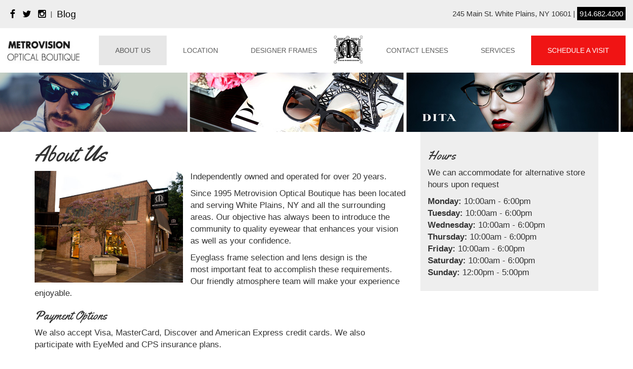

--- FILE ---
content_type: text/html; charset=UTF-8
request_url: http://metrovisionoptical.com/about-us/
body_size: 5418
content:
<!DOCTYPE html>
<html>
<head>
	<title>  About Us</title>
	<meta charset="utf-8">
	<meta http-equiv="X-UA-Compatible" content="IE=edge">
  <meta name="viewport" content="width=device-width, initial-scale=1.0">
  <meta name="google-site-verification" content="McpDXBSIFLRYpToj5j5biqtgKx93VARZV15UoHeotbE" />
<meta name="msvalidate.01" content="206AB397124B0A0BC7EDE29A3B40031C" />
   <link rel="shortcut icon" href="http://metrovisionoptical.com/wp-content/themes/boutique/img/favicon.png" />
  <link href="http://fonts.googleapis.com/css?family=Yellowtail" rel="stylesheet" type="text/css">
	
	
	<script>
  (function(i,s,o,g,r,a,m){i['GoogleAnalyticsObject']=r;i[r]=i[r]||function(){
  (i[r].q=i[r].q||[]).push(arguments)},i[r].l=1*new Date();a=s.createElement(o),
  m=s.getElementsByTagName(o)[0];a.async=1;a.src=g;m.parentNode.insertBefore(a,m)
  })(window,document,'script','https://www.google-analytics.com/analytics.js','ga');

  ga('create', 'UA-106085563-1', 'auto');
  ga('send', 'pageview');

</script><meta name='robots' content='max-image-preview:large' />
<link rel='dns-prefetch' href='//ajax.googleapis.com' />
<link rel='dns-prefetch' href='//s.w.org' />
<script type="text/javascript">
window._wpemojiSettings = {"baseUrl":"https:\/\/s.w.org\/images\/core\/emoji\/13.1.0\/72x72\/","ext":".png","svgUrl":"https:\/\/s.w.org\/images\/core\/emoji\/13.1.0\/svg\/","svgExt":".svg","source":{"concatemoji":"http:\/\/metrovisionoptical.com\/wp-includes\/js\/wp-emoji-release.min.js?ver=5.9.12"}};
/*! This file is auto-generated */
!function(e,a,t){var n,r,o,i=a.createElement("canvas"),p=i.getContext&&i.getContext("2d");function s(e,t){var a=String.fromCharCode;p.clearRect(0,0,i.width,i.height),p.fillText(a.apply(this,e),0,0);e=i.toDataURL();return p.clearRect(0,0,i.width,i.height),p.fillText(a.apply(this,t),0,0),e===i.toDataURL()}function c(e){var t=a.createElement("script");t.src=e,t.defer=t.type="text/javascript",a.getElementsByTagName("head")[0].appendChild(t)}for(o=Array("flag","emoji"),t.supports={everything:!0,everythingExceptFlag:!0},r=0;r<o.length;r++)t.supports[o[r]]=function(e){if(!p||!p.fillText)return!1;switch(p.textBaseline="top",p.font="600 32px Arial",e){case"flag":return s([127987,65039,8205,9895,65039],[127987,65039,8203,9895,65039])?!1:!s([55356,56826,55356,56819],[55356,56826,8203,55356,56819])&&!s([55356,57332,56128,56423,56128,56418,56128,56421,56128,56430,56128,56423,56128,56447],[55356,57332,8203,56128,56423,8203,56128,56418,8203,56128,56421,8203,56128,56430,8203,56128,56423,8203,56128,56447]);case"emoji":return!s([10084,65039,8205,55357,56613],[10084,65039,8203,55357,56613])}return!1}(o[r]),t.supports.everything=t.supports.everything&&t.supports[o[r]],"flag"!==o[r]&&(t.supports.everythingExceptFlag=t.supports.everythingExceptFlag&&t.supports[o[r]]);t.supports.everythingExceptFlag=t.supports.everythingExceptFlag&&!t.supports.flag,t.DOMReady=!1,t.readyCallback=function(){t.DOMReady=!0},t.supports.everything||(n=function(){t.readyCallback()},a.addEventListener?(a.addEventListener("DOMContentLoaded",n,!1),e.addEventListener("load",n,!1)):(e.attachEvent("onload",n),a.attachEvent("onreadystatechange",function(){"complete"===a.readyState&&t.readyCallback()})),(n=t.source||{}).concatemoji?c(n.concatemoji):n.wpemoji&&n.twemoji&&(c(n.twemoji),c(n.wpemoji)))}(window,document,window._wpemojiSettings);
</script>
<style type="text/css">
img.wp-smiley,
img.emoji {
	display: inline !important;
	border: none !important;
	box-shadow: none !important;
	height: 1em !important;
	width: 1em !important;
	margin: 0 0.07em !important;
	vertical-align: -0.1em !important;
	background: none !important;
	padding: 0 !important;
}
</style>
	<link rel='stylesheet' id='wp-block-library-css'  href='http://metrovisionoptical.com/wp-includes/css/dist/block-library/style.min.css?ver=5.9.12' type='text/css' media='all' />
<style id='global-styles-inline-css' type='text/css'>
body{--wp--preset--color--black: #000000;--wp--preset--color--cyan-bluish-gray: #abb8c3;--wp--preset--color--white: #ffffff;--wp--preset--color--pale-pink: #f78da7;--wp--preset--color--vivid-red: #cf2e2e;--wp--preset--color--luminous-vivid-orange: #ff6900;--wp--preset--color--luminous-vivid-amber: #fcb900;--wp--preset--color--light-green-cyan: #7bdcb5;--wp--preset--color--vivid-green-cyan: #00d084;--wp--preset--color--pale-cyan-blue: #8ed1fc;--wp--preset--color--vivid-cyan-blue: #0693e3;--wp--preset--color--vivid-purple: #9b51e0;--wp--preset--gradient--vivid-cyan-blue-to-vivid-purple: linear-gradient(135deg,rgba(6,147,227,1) 0%,rgb(155,81,224) 100%);--wp--preset--gradient--light-green-cyan-to-vivid-green-cyan: linear-gradient(135deg,rgb(122,220,180) 0%,rgb(0,208,130) 100%);--wp--preset--gradient--luminous-vivid-amber-to-luminous-vivid-orange: linear-gradient(135deg,rgba(252,185,0,1) 0%,rgba(255,105,0,1) 100%);--wp--preset--gradient--luminous-vivid-orange-to-vivid-red: linear-gradient(135deg,rgba(255,105,0,1) 0%,rgb(207,46,46) 100%);--wp--preset--gradient--very-light-gray-to-cyan-bluish-gray: linear-gradient(135deg,rgb(238,238,238) 0%,rgb(169,184,195) 100%);--wp--preset--gradient--cool-to-warm-spectrum: linear-gradient(135deg,rgb(74,234,220) 0%,rgb(151,120,209) 20%,rgb(207,42,186) 40%,rgb(238,44,130) 60%,rgb(251,105,98) 80%,rgb(254,248,76) 100%);--wp--preset--gradient--blush-light-purple: linear-gradient(135deg,rgb(255,206,236) 0%,rgb(152,150,240) 100%);--wp--preset--gradient--blush-bordeaux: linear-gradient(135deg,rgb(254,205,165) 0%,rgb(254,45,45) 50%,rgb(107,0,62) 100%);--wp--preset--gradient--luminous-dusk: linear-gradient(135deg,rgb(255,203,112) 0%,rgb(199,81,192) 50%,rgb(65,88,208) 100%);--wp--preset--gradient--pale-ocean: linear-gradient(135deg,rgb(255,245,203) 0%,rgb(182,227,212) 50%,rgb(51,167,181) 100%);--wp--preset--gradient--electric-grass: linear-gradient(135deg,rgb(202,248,128) 0%,rgb(113,206,126) 100%);--wp--preset--gradient--midnight: linear-gradient(135deg,rgb(2,3,129) 0%,rgb(40,116,252) 100%);--wp--preset--duotone--dark-grayscale: url('#wp-duotone-dark-grayscale');--wp--preset--duotone--grayscale: url('#wp-duotone-grayscale');--wp--preset--duotone--purple-yellow: url('#wp-duotone-purple-yellow');--wp--preset--duotone--blue-red: url('#wp-duotone-blue-red');--wp--preset--duotone--midnight: url('#wp-duotone-midnight');--wp--preset--duotone--magenta-yellow: url('#wp-duotone-magenta-yellow');--wp--preset--duotone--purple-green: url('#wp-duotone-purple-green');--wp--preset--duotone--blue-orange: url('#wp-duotone-blue-orange');--wp--preset--font-size--small: 13px;--wp--preset--font-size--medium: 20px;--wp--preset--font-size--large: 36px;--wp--preset--font-size--x-large: 42px;}.has-black-color{color: var(--wp--preset--color--black) !important;}.has-cyan-bluish-gray-color{color: var(--wp--preset--color--cyan-bluish-gray) !important;}.has-white-color{color: var(--wp--preset--color--white) !important;}.has-pale-pink-color{color: var(--wp--preset--color--pale-pink) !important;}.has-vivid-red-color{color: var(--wp--preset--color--vivid-red) !important;}.has-luminous-vivid-orange-color{color: var(--wp--preset--color--luminous-vivid-orange) !important;}.has-luminous-vivid-amber-color{color: var(--wp--preset--color--luminous-vivid-amber) !important;}.has-light-green-cyan-color{color: var(--wp--preset--color--light-green-cyan) !important;}.has-vivid-green-cyan-color{color: var(--wp--preset--color--vivid-green-cyan) !important;}.has-pale-cyan-blue-color{color: var(--wp--preset--color--pale-cyan-blue) !important;}.has-vivid-cyan-blue-color{color: var(--wp--preset--color--vivid-cyan-blue) !important;}.has-vivid-purple-color{color: var(--wp--preset--color--vivid-purple) !important;}.has-black-background-color{background-color: var(--wp--preset--color--black) !important;}.has-cyan-bluish-gray-background-color{background-color: var(--wp--preset--color--cyan-bluish-gray) !important;}.has-white-background-color{background-color: var(--wp--preset--color--white) !important;}.has-pale-pink-background-color{background-color: var(--wp--preset--color--pale-pink) !important;}.has-vivid-red-background-color{background-color: var(--wp--preset--color--vivid-red) !important;}.has-luminous-vivid-orange-background-color{background-color: var(--wp--preset--color--luminous-vivid-orange) !important;}.has-luminous-vivid-amber-background-color{background-color: var(--wp--preset--color--luminous-vivid-amber) !important;}.has-light-green-cyan-background-color{background-color: var(--wp--preset--color--light-green-cyan) !important;}.has-vivid-green-cyan-background-color{background-color: var(--wp--preset--color--vivid-green-cyan) !important;}.has-pale-cyan-blue-background-color{background-color: var(--wp--preset--color--pale-cyan-blue) !important;}.has-vivid-cyan-blue-background-color{background-color: var(--wp--preset--color--vivid-cyan-blue) !important;}.has-vivid-purple-background-color{background-color: var(--wp--preset--color--vivid-purple) !important;}.has-black-border-color{border-color: var(--wp--preset--color--black) !important;}.has-cyan-bluish-gray-border-color{border-color: var(--wp--preset--color--cyan-bluish-gray) !important;}.has-white-border-color{border-color: var(--wp--preset--color--white) !important;}.has-pale-pink-border-color{border-color: var(--wp--preset--color--pale-pink) !important;}.has-vivid-red-border-color{border-color: var(--wp--preset--color--vivid-red) !important;}.has-luminous-vivid-orange-border-color{border-color: var(--wp--preset--color--luminous-vivid-orange) !important;}.has-luminous-vivid-amber-border-color{border-color: var(--wp--preset--color--luminous-vivid-amber) !important;}.has-light-green-cyan-border-color{border-color: var(--wp--preset--color--light-green-cyan) !important;}.has-vivid-green-cyan-border-color{border-color: var(--wp--preset--color--vivid-green-cyan) !important;}.has-pale-cyan-blue-border-color{border-color: var(--wp--preset--color--pale-cyan-blue) !important;}.has-vivid-cyan-blue-border-color{border-color: var(--wp--preset--color--vivid-cyan-blue) !important;}.has-vivid-purple-border-color{border-color: var(--wp--preset--color--vivid-purple) !important;}.has-vivid-cyan-blue-to-vivid-purple-gradient-background{background: var(--wp--preset--gradient--vivid-cyan-blue-to-vivid-purple) !important;}.has-light-green-cyan-to-vivid-green-cyan-gradient-background{background: var(--wp--preset--gradient--light-green-cyan-to-vivid-green-cyan) !important;}.has-luminous-vivid-amber-to-luminous-vivid-orange-gradient-background{background: var(--wp--preset--gradient--luminous-vivid-amber-to-luminous-vivid-orange) !important;}.has-luminous-vivid-orange-to-vivid-red-gradient-background{background: var(--wp--preset--gradient--luminous-vivid-orange-to-vivid-red) !important;}.has-very-light-gray-to-cyan-bluish-gray-gradient-background{background: var(--wp--preset--gradient--very-light-gray-to-cyan-bluish-gray) !important;}.has-cool-to-warm-spectrum-gradient-background{background: var(--wp--preset--gradient--cool-to-warm-spectrum) !important;}.has-blush-light-purple-gradient-background{background: var(--wp--preset--gradient--blush-light-purple) !important;}.has-blush-bordeaux-gradient-background{background: var(--wp--preset--gradient--blush-bordeaux) !important;}.has-luminous-dusk-gradient-background{background: var(--wp--preset--gradient--luminous-dusk) !important;}.has-pale-ocean-gradient-background{background: var(--wp--preset--gradient--pale-ocean) !important;}.has-electric-grass-gradient-background{background: var(--wp--preset--gradient--electric-grass) !important;}.has-midnight-gradient-background{background: var(--wp--preset--gradient--midnight) !important;}.has-small-font-size{font-size: var(--wp--preset--font-size--small) !important;}.has-medium-font-size{font-size: var(--wp--preset--font-size--medium) !important;}.has-large-font-size{font-size: var(--wp--preset--font-size--large) !important;}.has-x-large-font-size{font-size: var(--wp--preset--font-size--x-large) !important;}
</style>
<link rel='stylesheet' id='bootstrap-css-css'  href='http://metrovisionoptical.com/wp-content/themes/boutique/css/bootstrap.min.css' type='text/css' media='all' />
<link rel='stylesheet' id='bst-css-css'  href='http://metrovisionoptical.com/wp-content/themes/boutique/css/bst.css' type='text/css' media='all' />
<link rel='stylesheet' id='font-awesome-css-css'  href='http://metrovisionoptical.com/wp-content/themes/boutique/css/fa/css/font-awesome.css' type='text/css' media='all' />
<script type='text/javascript' src='http://ajax.googleapis.com/ajax/libs/jquery/1.11.1/jquery.min.js?ver=5.9.12' id='jquery-js'></script>
<link rel="https://api.w.org/" href="http://metrovisionoptical.com/wp-json/" /><link rel="alternate" type="application/json" href="http://metrovisionoptical.com/wp-json/wp/v2/pages/9" /><link rel="canonical" href="http://metrovisionoptical.com/about-us/" />
<link rel="alternate" type="application/json+oembed" href="http://metrovisionoptical.com/wp-json/oembed/1.0/embed?url=http%3A%2F%2Fmetrovisionoptical.com%2Fabout-us%2F" />
<link rel="alternate" type="text/xml+oembed" href="http://metrovisionoptical.com/wp-json/oembed/1.0/embed?url=http%3A%2F%2Fmetrovisionoptical.com%2Fabout-us%2F&#038;format=xml" />
</head>

<body class="page-template-default page page-id-9 chrome">

<!--[if lt IE 8]>
<div class="alert alert-warning">
	You are using an <strong>outdated</strong> browser. Please <a href="http://browsehappy.com/">upgrade your browser</a> to improve your experience.
</div>
<![endif]-->    

<div class="top-nav">
	<div class="container-fluid">
		<div class="col-md-6 no-padding">
			<div class="social-top"><a target="_blank" href="https://www.facebook.com/MetrovisionOpticalBoutique"><i class="fa fa-facebook"></i></a> <a target="_blank" href="https://twitter.com/metrovisionwp"><i class="fa fa-twitter"></i></a> <a target="_blank" href="https://instagram.com/metrovisionwp/"><i class="fa fa-instagram"></i></a> <span class="divider">|</span> <a href="/blog">Blog</a>	  
			</div><!-- /social-top -->
			
		</div><!-- /col-md-6 -->
		<div class="col-md-6 no-padding">
			<p>245 Main St. White Plains, NY 10601 | <a href="tel://1-914-682-4200">914.682.4200</a><div class="social-top-mobile"><a target="_blank" href="https://www.facebook.com/MetrovisionOpticalBoutique"><i class="fa fa-facebook"></i></a> <a target="_blank" href="https://twitter.com/metrovisionwp"><i class="fa fa-twitter"></i></a> <a target="_blank" href="https://instagram.com/metrovisionwp/"><i class="fa fa-instagram"></i></a> 	  
			</div><!-- /social-top-mobile -->
			</p>
		</div><!-- /col-md-6 -->
		<div class="clearfix"></div>
	</div><!-- /container-fluid -->
</div><!-- /top-nav -->
<div class="mobile-nav">
<nav class="navbar navbar-default navbar-static-top" role="navigation">
  <div class="container">
	      <div class="navbar-header">
      <button type="button" class="navbar-toggle" data-toggle="collapse" data-target=".upper-navbar">
        <span class="sr-only">Toggle navigation</span>
        <span class="icon-bar"></span>
        <span class="icon-bar"></span>
        <span class="icon-bar"></span>
      </button>
      <a class="navbar-brand" href="http://metrovisionoptical.com/"><img src="http://metrovisionoptical.com/wp-content/themes/boutique/img/mid-logo.png"> <img style="margin-top:-20px;" src="http://metrovisionoptical.com/wp-content/themes/boutique/img/left-logo.png"></a>
    </div><!-- /.navbar-header -->
     
	      <div class="collapse navbar-collapse upper-navbar">    
      <ul id="menu-mobile" class="nav navbar-nav"><li id="menu-item-136" class="menu-item menu-item-type-post_type menu-item-object-page current-menu-item page_item page-item-9 current_page_item active menu-item-136"><a href="http://metrovisionoptical.com/about-us/">About Us</a></li>
<li id="menu-item-135" class="menu-item menu-item-type-post_type menu-item-object-page menu-item-135"><a href="http://metrovisionoptical.com/location/">Location</a></li>
<li id="menu-item-134" class="menu-item menu-item-type-post_type menu-item-object-page menu-item-134"><a href="http://metrovisionoptical.com/designer-frames/">Designer Frames</a></li>
<li id="menu-item-133" class="menu-item menu-item-type-post_type menu-item-object-page menu-item-133"><a href="http://metrovisionoptical.com/contact-lenses/">Contact Lenses</a></li>
<li id="menu-item-132" class="menu-item menu-item-type-post_type menu-item-object-page menu-item-132"><a href="http://metrovisionoptical.com/services/">Services</a></li>
<li id="menu-item-131" class="menu-item menu-item-type-post_type menu-item-object-page menu-item-131"><a href="http://metrovisionoptical.com/schedule-a-visit/">Schedule A Visit</a></li>
</ul>	  </div><!-- /.navbar-collapse -->
	   
	   </div>
	    
</nav>
</div><!-- /mobile-nav -->

<div class="desk-nav">
	<nav class="navbar navbar-default navbar-static-top" role="navigation">
	<div class="container-fluid">
		<a class="navbar-brand-desktop-text" href="http://metrovisionoptical.com/"><img src="http://metrovisionoptical.com/wp-content/themes/boutique/img/left-logo.png"></a>
		<div class="menu-top-left">
		 <ul id="menu-top-left" class="nav navbar-nav"><li id="menu-item-139" class="menu-item menu-item-type-post_type menu-item-object-page current-menu-item page_item page-item-9 current_page_item active menu-item-139"><a href="http://metrovisionoptical.com/about-us/">About Us</a></li>
<li id="menu-item-138" class="menu-item menu-item-type-post_type menu-item-object-page menu-item-138"><a href="http://metrovisionoptical.com/location/">Location</a></li>
<li id="menu-item-137" class="menu-item menu-item-type-post_type menu-item-object-page menu-item-137"><a href="http://metrovisionoptical.com/designer-frames/">Designer Frames</a></li>
</ul>		</div>

		<a class="navbar-brand-desktop" href="http://metrovisionoptical.com/"><img src="http://metrovisionoptical.com/wp-content/themes/boutique/img/mid-logo.png"></a>
				
		<div class="pull-right">
		<ul id="menu-top-right" class="nav navbar-nav"><li id="menu-item-130" class="menu-item menu-item-type-post_type menu-item-object-page menu-item-130"><a href="http://metrovisionoptical.com/contact-lenses/">Contact Lenses</a></li>
<li id="menu-item-129" class="menu-item menu-item-type-post_type menu-item-object-page menu-item-129"><a href="http://metrovisionoptical.com/services/">Services</a></li>
<li id="menu-item-140" class="menu-item menu-item-type-post_type menu-item-object-page menu-item-140"><a href="http://metrovisionoptical.com/schedule-a-visit/">Schedule A Visit</a></li>
</ul>		</div>
		
	</div><!-- /container -->
	</nav>
</div><!-- /desk-nav --><div class="page-top"></div><!-- /page-top -->
<div class="top-nav-mobile">
		<div class="col-md-12 no-padding">
			<p>245 Main St. White Plains, NY 10601 <a href="tel://1-914-682-4200">914.682.4200</a><div class="social-top-mobile"><a target="_blank" href="https://www.facebook.com/MetrovisionOpticalBoutique"><i class="fa fa-facebook"></i></a> <a target="_blank" href="https://twitter.com/metrovisionwp"><i class="fa fa-twitter"></i></a> <a target="_blank" href="https://instagram.com/metrovisionwp/"><i class="fa fa-instagram"></i></a> 	  
			</div><!-- /social-top-mobile -->
			</p>
		</div><!-- /col-md-12 -->
		<div class="clearfix"></div>
	</div><!-- /container-fluid -->
</div><!-- /top-nav-mobile -->
<div class="container">
  <div class="row">

    <div class="col-md-8">
      <div id="content" role="main">
                <article role="article" id="post_9" class="post-9 page type-page status-publish hentry">
          <header>
            <h1>About Us</h1>
          </header>
          <p><img style="width: 300px; float: left; margin-right: 15px;" src="/wp-content/uploads/2015/07/metro-store.jpg" alt="" /></p>
<p>Independently owned and operated for over 20 years.</p>
<p>Since 1995 Metrovision Optical Boutique has been located and serving White Plains, NY and all the surrounding areas. Our objective has always been to introduce the community to quality eyewear that enhances your vision as well as your confidence.</p>
<p>Eyeglass frame selection and lens design is the most important feat to accomplish these requirements. Our friendly atmosphere team will make your experience enjoyable.</p>
<h3>Payment Options</h3>
<p>We also accept Visa, MasterCard, Discover and American Express credit cards. We also participate with EyeMed and CPS insurance plans.</p>
<h3>Convenient Location</h3>
<p>Our office is located at 245 Main Street, White Plains, New York 10601, across from City Center. Patient parking is available in our lot and we are accessible by the Metro North train. For directions to our office, please click here.</p>
        </article>
         
              </div><!-- /#content -->
    </div>
    
    <div class="col-md-4" id="sidebar" role="navigation">
      <aside class="sidebar">
	  <section class="text-5 widget_text"><h3>Hours</h3>			<div class="textwidget"><p>We can accommodate for alternative store hours upon request</p>

<p><strong>Monday:	</strong>10:00am - 6:00pm<br />
<strong>Tuesday:	</strong>10:00am - 6:00pm<br />
<strong>Wednesday:</strong>	10:00am - 6:00pm<br />
<strong>Thursday:</strong>	10:00am - 6:00pm<br />
<strong>Friday:</strong>	10:00am - 6:00pm<br />
<strong>Saturday:</strong>	10:00am - 6:00pm<br />
<strong>Sunday:</strong>	12:00pm - 5:00pm</p></div>
		</section></aside>    </div>
    
  </div><!-- /.row -->
</div><!-- /.container -->



<div class="bot-footer">
<div class="container-fluid">
  <div class="row">
    <div class="col-md-6">
      <p>&copy; 2026 Metrovision Optical Boutique</p>
    </div>
    <div class="col-md-6"><div class="f-logo"><p>site by <a href="http://914digital.com"><img src="http://metrovisionoptical.com/wp-content/themes/boutique/img/footer-logo.png"></a></p></div>
  </div>
</div>
</div>
</div>


</body>
</html>


--- FILE ---
content_type: text/css
request_url: http://metrovisionoptical.com/wp-content/themes/boutique/css/bst.css
body_size: 17546
content:
body {} a {
    color: #F01414;
}
a:hover,
a:focus {
    color: #9E0A0A;
    text-decoration: none;
}
img {
    max-width: 100%;
    height: auto;
}
p {
    font-family: arial;
    font-size: 17px;
}
.desktoponly {
		display:block;
	}
	.mobileonly {
		display:none;
	}
.navbar-brand-desktop-text {
    float: left;
    margin-top: -20px;
}
.navbar-brand-desktop-text img {
    width: 150px;
    margin-top: 4px;
}
.navbar-brand-desktop {} .navbar-brand-desktop img {
    background-color: #fff;
    width: 60px;
    margin-top: -26px;
}
.menu-top-left {
    float: left;
    margin-left: 35px;
}
h1,
h2,
h3,
h4 {
    font-family: 'Yellowtail', cursive;
}
.top-nav {
    background-color: #eee;
    padding: 5px 0;
}
.top-nav a {
    color: #FFFFFF;
    background-color: #000;
    padding: 5px;
    transition: all .3s ease-out;
}
.top-nav a:hover,
.top-nav a:active,
.top-nav a:focus {
    background-color: #555;
}
.top-nav p {
    font-size: 15px;
    margin-top: 12px;
    float: right;
}
.top-nav-mobile {
	display:none;
}
.banner {
    background-image: url('/wp-content/themes/boutique/img/banner1.jpg');
    background-size: cover;
    width: 100%;
    height: 500px;
}
.home-headline {
    background-color: #428bca;
    color: #fff;
    padding: 20px;
}
.home-headline h2 {
    text-align: center;
    font-size: 35px;
    text-transform: capitalize;
}
.social-top {
    float: left;
    padding: 10px 0;
}
.social-top a {
    margin: 0 5px;
    display: inline-block;
    color: #000;
    background-color: transparent;
    padding: 0;
    font-size: 19px;
    transition: all .3s ease-out;
}
.social-top a:hover,
.social-top a:active,
.social-top a:focus {
    background-color: transparent;
    color: #555;
}
.social-top-mobile {
	display:none;
}
.social-bot a {
    margin: 0 10px;
    display: inline-block;
    color: #fff;
}
.social-bot a:hover,
.social-bot a:focus {
    color: #ccc;
}
.homebox {
    padding: 20px 0;
    background-color: #eee;
    text-align: center;
}
.homebox img {
    border-radius: 120px;
    border: 5px solid #CBCBCB;
}
#mc_embed_signup input.email {
    width: 100%!important;
}
.homeblog {
    padding: 35px 0 90px;
}
.homeblog h1 {
    text-align: center;
    margin-bottom: 40px;
    margin-top: 0;
}
.homeblog h4 {
    font-family: 'Lato', sans-serif;
    font-size: 21px;
}
.cover {
    height: 117px;
    overflow: hidden;
    margin-bottom: 10px;
}
.divide20 {
    margin: 20px 0;
}
.divide40 {
    margin: 40px 0;
}
.top-footer {
    background-color: #428bca;
    padding: 0px 0 10px;
    color: #fff;
    text-align: center;
}
.top-footer h3 {
    font-size: 31px;
}
.bot-footer {
    margin: 40px 0 -10px;
    background-color: #000;
    color: #fff;
    padding: 20px 0;
}
.page-top {
    background-image: url('/wp-content/themes/boutique/img/int-bn1.jpg');
    background-size: cover;
    width: 100%;
    height: 120px;
    background-repeat: no-repeat;
}
.f-logo {
    float: right;
}
.mobile-nav {
    display: none;
}
.front-blog-post {
    padding: 20px;
    border: 1px solid #ccc;
    margin: 40px 0;
}
.front-blog-post p {
    padding: 10px 0;
    font-family: georgia;
    font-size: 17px;
}
.entry-date {
    color: #666;
    font-size: 12px;
}
.sidebar-home {
    margin-top: 20px;
}
.cat-nav-menu {
    margin: 20px 0;
}
ul.cat-nav-menu {
    padding-left: 0;
}
.cat-nav-menu li {
    float: left;
    list-style: none;
    border: 1px solid #ccc;
}
.cat-nav-menu li a {
    color: #919191;
    display: block;
    padding: 3px 10px;
}
.cat-nav-menu li a:hover {
    color: #fff;
    background-color: #ccc;
    text-decoration: none;
    padding: 3px 10px;
}
.sidebar-box {
    border: 1px solid #ccc;
    padding: 10px;
    margin: 30px 0;
    text-align: center;
}
.sidebar-box h2 {
    text-align: center;
    background-color: #91C1EA;
    padding: 10px 0;
    color: #fff;
    margin: 0;
}
.sidebar-box h4 {
    font-family: arial;
    font-size: 20px;
    color: #555;
}
.sidebar-box p {
    font-size: 14px;
}
.home-top {
    text-align: center;
    padding: 30px;
    background-color: #000;
    color: #fff;
}
.home-top h1 {
    font-size: 45px;
}
.grid-home {
    padding: 20px 0;
}
.grid-home img {
    width: 100%;
}
#menu-item-140 {
    background-color: #F01414;
}
#menu-item-140 a {
    color: #fff;
}
#content {} #content h1 {
    font-size: 45px;
}
#content h2 {
    font-size: 32px;
}
.bl-bg {
    background-color: #DA2525;
    width: 100%;
    padding: 69px 0;
}
.rd-bg {
    background-color: #F01414;
    width: 100%;
    padding: 29px 0;
}
.gr-bg {
    background-color: #ccc;
    width: 100%;
    padding: 88px 0;
}
.frame-logos {} .frame-logos img {
    margin: 0 auto;
    display: block;
}
#blog-content {}
#blog-content h1 {
	font-size: 57px;
    border-bottom: 1px solid #969696;
    margin-bottom: 37px;
}
.blog-thumb {
	float: left;
    width: 200px;
    margin-right: 20px;
}
img.default-thumb {
	width: 200px;
    float: left;
    margin-right: 20px;
}
img.zoomer-class {
	width:100%;
	height:auto;
	margin-bottom:15px;
}
.index-meta {
	float:right;
	margin-top:15px;
	background-color:#eee;
	padding:5px;
}
.single-tags {
	
}
.single-tags a {
	margin: 45px 15px 0;
    background-color: #f01414;
    display: inline-block;
    padding: 3px 8px;    
    font-size:14px;
    text-transform: uppercase;
	color:#fff;
}
.banner-text {
    color: #fff;
    text-align: center;
}
.banner-text h1 {
	background-color: #000;
    padding: 10px;
    margin-top: 0;
}
.banner-text h2 {
	padding: 10px;
    background-color: rgba(88, 85, 85, 0.78);
    margin-top: -6px;
}
.banner-text .btn {
	border: 2px solid;
    border-radius: 0;
    float: right;
    color: rgba(240, 20, 20, 0.63);
    transition: all .3s ease-out;
}
.banner-text .btn:hover {
	color:#fff;
}
.divider {
	position:relative;
	top:-2px;
}
.top-border {
	border:5px solid #F01414;
}
.lp-header {
	padding:10px 0;
	position:relative;
	height:100px;
	box-shadow: 1px 1px 7px;
	margin-bottom:15px;
}
.lp-logo {
	position:absolute;
	right: 50%;
    margin-right: -125px;
    display: inline-block;
}
.lp-header-text {
	background-color:#000;
	padding:5px 0;
	color:#fff;
	text-align:center;
}
.lp-content {}
.lp-content img {
	margin-bottom:15px;
	border: 1px solid #eee;
}
.lp-content h1 {
	font-size:45px;
}
.lp-content h2 {
	font-family: arial;
	margin-top:0;
}
.lp-content p.address {
	padding:10px;
	background-color:#eee;
	margin-top:60px;
}
#box {
    width: 100%;
    height: 200px;
    background-size: cover;
    overflow: hidden;
    display:block;
    position:relative;
}
#overlay {
    background: rgba(0, 0, 0, .75);
    text-align: center;
    padding: 20px 0 66px 0;
    opacity: 0;
    -webkit-transition: opacity .25s ease;
    -moz-transition: opacity .25s ease;
}
#box:hover #overlay {
    opacity: 1;
    text-decoration: none;
}
#plus {
    font-weight: 900;
    color: rgba(255, 255, 255, .85);
    font-size: 96px;
}
.frames-arc .info {
	background-color:#000;
	color:#fff;
	padding:10px;
}
#content .frames-arc .info h2 {
	font-size: 16px;
    font-weight: 300;
    margin: 0;
    font-family: "Helvetica Neue",Helvetica,Arial,sans-serif;
}
#content .frames-arc .info h3 {
	margin-top:10px;
}
#content .frames-arc .info p {
	font-size:14px;
}
.blog-home a.btn {
	background-color:#000;
	text-align:center;
	border-radius:0;
	width:100%;
	color:#fff;
	text-transform:uppercase;
	margin: 30px 0;
    padding: 15px 0;
}
/* bootstrap styles --------------------> */

.navbar-nav {
    float: left;
    margin-top: -25px;
}
.navbar-default {
    background-color: #fff;
    border-color: transparent;
    padding: 40px 0;
    height: 90px;
    margin-bottom: 0;
}
.navbar-default .navbar-nav>li>a {
    color: #5F5F5F;
    font-size: 14px;
    padding: 20px 33px;
    text-transform: uppercase;
}
.navbar-default .navbar-nav>.active>a,
.navbar-default .navbar-nav>.active>a:hover,
.navbar-default .navbar-nav>.active>a:focus {
    color: #555;
    background-color: #e7e7e7;
}
.navbar-brand {
    float: left;
    height: inherit;
    padding: 15px 15px;
    font-size: 18px;
    line-height: 20px;
    position: relative;
    top: -40px;
}
.navbar-brand img {
    width: 120px;
}
.navbar h3 {
    text-align: center;
    font-family: 'Open Sans', sans-serif;
    margin: -20px 0 25px;
}
.btn-lg,
.btn-group-lg>.btn {
    padding: 10px 16px;
    font-size: 18px;
    line-height: 1.33;
    border-radius: 0;
    border: 2px solid;
}
.btn-primary:hover, .btn-primary:focus, .btn-primary:active, .btn-primary.active, .open>.dropdown-toggle.btn-primary {
    color: #fff;
    background-color: #000;
    border-color: #000;
}
.no-padding {
    padding: 0 0px;
}
.divide20 {
    margin: 20px 0;
}
.divide40 {
    margin: 40px 0;
}
.navbar-toggle {
    position: relative;
    float: right;
    padding: 9px 10px;
    margin-top: -12px;
    margin-right: 15px;
    margin-bottom: 8px;
    background-color: transparent;
    background-image: none;
    border: 1px solid transparent;
    border-radius: 0;
}
hr {
    margin-top: 20px;
    margin-bottom: 20px;
    border: 0;
    border-top: 1px dotted #ccc;
}
.pagination>li>a, .pagination>li>span {
    position: relative;
    float: left;
    padding: 6px 12px;
    margin-left: -1px;
    line-height: 1.42857143;
    background-color: #F01414;
    text-decoration: none;
    border: none;
    color: #fff;
    transition:all .3s ease-out;
    margin:0 5px;
}
.pagination>li:first-child>a, .pagination>li:first-child>span {
    margin-left: 0;
    border-top-left-radius: 0;
    border-bottom-left-radius: 0;
}
.pagination>li:last-child>a, .pagination>li:last-child>span {
    border-top-right-radius: 0;
    border-bottom-right-radius: 0;
}
/* bootstrap styles --------------------> */
/*
Navbar "hovernav" dropdown menu - this works only for screen sizes larger than phones.
The Bootstrap CSS is unchanged. If you don't want this, delete this segment of the CSS
and delete the corresponding segment of bst.js
*/

@media (min-width: 1350px) {
    .navbar-default .navbar-nav>li>a {
        padding: 20px 39px;
    }
}
@media (min-width: 1500px) {
    .navbar-default .navbar-nav>li>a {
        padding: 20px 51px;
    }
}
@media (min-width: 1700px) {
    .navbar-default .navbar-nav>li>a {
        padding: 20px 68px;
        }
        .banner {
    height: 630px;
    }
}
@media (min-width: 2000px) {
    .navbar-default .navbar-nav>li>a {
        padding: 20px 93px;
    }
}
@media (min-width: 2300px) {
    .navbar-default .navbar-nav>li>a {
        padding: 20px 118px;
    }
}
/*
Max content widths
*/

.size-auto,
.size-full,
.size-large,
.size-medium,
.size-thumbnail {
    max-width: 100%;
    height: auto
}
/*
Header logo
An example of how to use CSS to display an image as a background of an HTML element.
*/

#site-title a {
    display: inline-block;
    padding: 30px 0 30px 100px;
    background: url(../img/bst.png) 0 0 no-repeat;
    background-size: 95px 95px
}
#site-title a:hover {
    background: url(../img/bst-hover.png) 0 0 no-repeat;
    background-size: 95px 95px;
    text-decoration: none
}
.main-nav {
    margin-top: 20px
}
.btn-primary {
    color: #fff;
    background-color: #F01414;
    border-color: #F01414;
    border-radius: 0;
}
.btn-primary:hover,
.btn-primary:focus,
{
    color: #fff;
    background-color: #F54444;
    border-color: #F54444;
    border-radius: 0;
}
/*
Sidebar
*/

.sidebar {
    padding: 15px;
    background-color: #eee;
}
.sidebar ul,
.sidebar ol {
    list-style-type: none;
    padding: 0
}
.sidebar li {
    margin: 10px 0
}
/*
Footer
*/

.footer ul,
.footer ol {
    list-style-type: none;
    padding: 0
}
.footer li {
    margin: 10px 0
}
.sub-footer p {
    text-align: center
}
/*
Commentlist
*/

ol.commentlist {
    counter-reset: li;
    /* Initiate a counter */
    
    padding: 0
}
ol.commentlist ul {
    padding: 0
}
ol.commentlist > li {
    position: relative;
    margin: 0 0 20px 0;
    list-style: none
    /* Disable the normal item numbering */
}
ol.commentlist > li:before {
    content: "Thread " counter(li);
    /* Use the counter as content */
    
    counter-increment: li;
    /* Increment the counter by 1 */
    
    position: absolute;
    top: 0;
    right: 0;
    border-bottom: 1px solid #ddd;
    border-left: 1px solid #ddd;
    border-bottom-left-radius: 4px;
    padding: 5px 20px 5px 10px;
    color: #999
}
ol.commentlist li ol,
ol.commentlist li ul {
    list-style-type: none;
    margin: 0
}
.commentlist li li {
    background: #f8f8f8;
}
.commentlist li li li {
    background: #fff
}
.commentlist li li li li {
    background: #f8f8f8
}
.commentlist li li li li li li {
    background: #fff
}
.commentlist li {
    padding: 20px
}
.commentlist ul li {
    margin-top: 20px;
    margin-bottom: 0
}
.reply p {
    margin: 0
}
/*
Woocommerce re-styling
*/

.woocommerce a:focus {
    outline: none
}
.woocommerce .count {
    background: inherit
}
.woocommerce .added_to_cart {
    display: block !important
}
.woocommerce .woocommerce-error:before,
.woocommerce .woocommerce-info:before,
.woocommerce .woocommerce-message:before,
.woocommerce-page .woocommerce-error:before,
.woocommerce-page .woocommerce-info:before,
.woocommerce-page .woocommerce-message:before {
    padding-top: 0
}
/* Large Devices, Wide Screens */

@media only screen and (max-width: 1250px) {
    .navbar-default .navbar-nav>li>a {
        padding: 15px 23px;
        font-size: 14px;
    }
}
/* Large Devices, Wide Screens */

@media only screen and (max-width: 1156px) {
    .navbar-default .navbar-nav>li>a {
        padding: 15px 12px;
        font-size: 14px;
    }
}
/* Medium Devices, Desktops */

@media only screen and (max-width: 992px) {
    .mobile-nav {
        display: block;
    }
    .desk-nav {
        display: none;
    }
    .navbar-default .navbar-nav>li>a {
        padding: 15px 15px;
    }
    .navbar-brand-desktop img {
        display: none;
    }
    .navbar-header {
        float: none;
    }
    .navbar-left,
    .navbar-right {
        float: none !important;
    }
    .navbar-toggle {
        display: block;
    }
    .navbar-collapse {
        border-top: 1px solid transparent;
        box-shadow: inset 0 1px 0 rgba(255, 255, 255, 0.1);
    }
    .navbar-fixed-top {
        top: 0;
        border-width: 0 0 1px;
    }
    .navbar-collapse.collapse {
        display: none!important;
    }
    .navbar-nav {
        float: none!important;
        margin: 15px 0;
    }
    .navbar-nav>li {
        float: none;
    }
    .collapse.in {
        display: block !important;
    }
    .navbar-default .navbar-collapse,
    .navbar-default .navbar-form {
        border-color: #e7e7e7;
        background-color: #000;
        border-top: 5px solid #F01414;
        border-bottom: 5px solid #ccc;
    }
}
/* Small Devices, Tablets */

@media only screen and (max-width: 770px) {
	.desktoponly {
		display:none;
	}
	.mobileonly {
		display:block;
	}
}
/* Extra Small Devices, Phones */

@media only screen and (max-width: 480px) {
    .banner {
        height: 150px;
    }
    .top-nav {
	    display:none;
    }
    .top-nav-mobile {
	    display:block;
	    background-color: #000;
		padding: 15px 0 5px;
		text-align:center;
		border-top: 3px solid #F01414;
		border-bottom: 3px solid #F01414;
		color:#fff;
    }
    .top-nav-mobile a {
    color: #000;
    background-color: #fff;
    padding: 5px;
    transition: all .3s ease-out;
}
.top-nav-mobile a:hover,
.top-nav-mobile a:active,
.top-nav-mobile a:focus {
    background-color: #555;
}
.top-nav-mobile p {
    font-size: 19px;
    line-height:35px;
}

    
    .f-logo {
        float: left;
    }
    .social-top {
        display:none;
    }
    .bl-bg {
        display: none;
    }
    .rd-bg {
        display: none;
    }
    .gr-bg {
        display: none;
    }
    .home-top {
    padding: 30px 0;
    }
    .home-top h1 {
        font-size: 38px;
        margin-top: 0;
    }
    #content h1 {
        text-align: center;
    }
    #content h2 {
        text-align: center;
    }
    .top-nav p {
        line-height: 30px;
    }
    .social-top-mobile {
    display:block;
	}
	.social-top-mobile a {
	    margin: 0 5px;
	    display: inline-block;
	    color: #fff;
	    background-color: transparent;
	    padding: 0;
	    font-size: 19px;
	    transition: all .3s ease-out;
	}
	.social-top-mobile a:hover,
	.social-top-mobile a:active,
	.social-top-mobile a:focus {
	    background-color: transparent;
	    color: #555;
	}
	.banner-text {
    padding: 0;
    margin-top: 0;
    color: #fff;
    position: relative;
    top: -40px;
}
.banner-text h1 {
    background-color: transparent;
    padding: 0;
    margin: 0;
}
.blog-thumb {
    float: none;
    width: 100%;
    margin-right: 0;
    margin-bottom: 20px;
}
img.default-thumb {
    width: 100%;
    float: none;
    margin-right: 0;
}
}
/* Custom, iPhone Retina */

@media only screen and (max-width: 320px) {
	.navbar-brand img {
    width: 100px;
}
.top-nav-mobile p {
    font-size: 17px;
    }
}

/* Covid Alert */

.cov-alert {
    padding:45px 0;
    background-color:#F01414;
    position:fixed;
    bottom:0;
    left:0;
    right:0;
    color:#fff;
}

.cov-alert a {
    color:#fff;
    text-decoration: underline;;
}

.cv-close {
    float:right;
    font-size:30px;
    font-weight:300;
    margin-right:15px;
    position:relative;
    top:-15px;
    cursor: pointer;
}

.cv-cover {
    position:relative;
}

.cov-bg {
    height:300px;
    background-repeat:no-repeat;
    position: absolute;
    right: 0;
    left: 0;
    z-index: -1;
    opacity: .7;
}

--- FILE ---
content_type: text/plain
request_url: https://www.google-analytics.com/j/collect?v=1&_v=j102&a=1042672713&t=pageview&_s=1&dl=http%3A%2F%2Fmetrovisionoptical.com%2Fabout-us%2F&ul=en-us%40posix&dt=About%20Us&sr=1280x720&vp=1280x720&_u=IEBAAEABAAAAACAAI~&jid=66155154&gjid=1073488900&cid=1738215020.1768723828&tid=UA-106085563-1&_gid=2097515642.1768723828&_r=1&_slc=1&z=2043179287
body_size: -453
content:
2,cG-7W66PYG3WQ